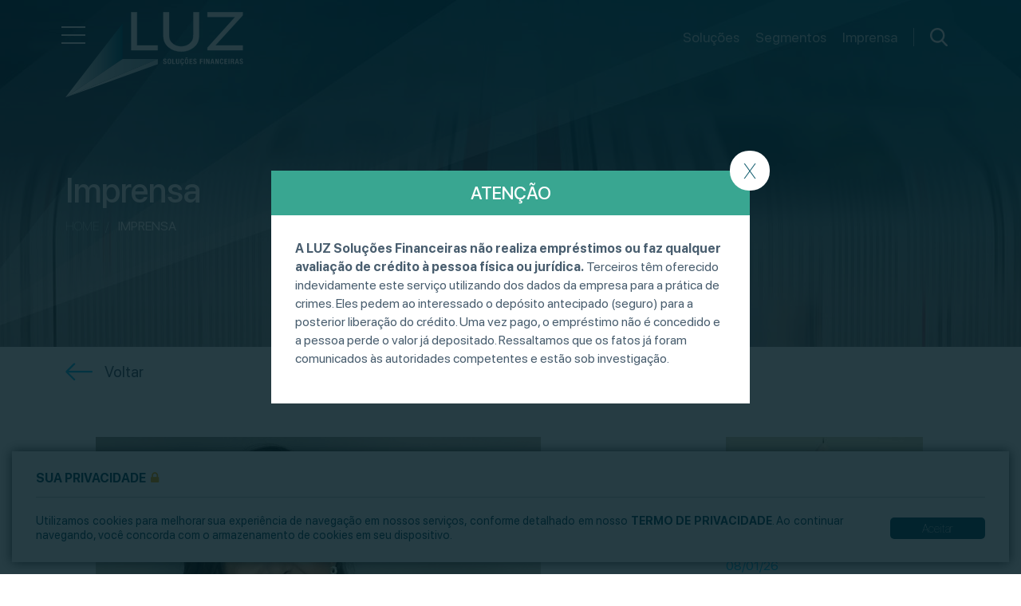

--- FILE ---
content_type: text/html; charset=UTF-8
request_url: https://luz-ef.com/imprensa/estatais-ganham-do-ibovespa/
body_size: 9214
content:
<!DOCTYPE html>
<html>
<head>
	<meta charset="UTF-8">
    <meta name="viewport" content="width=device-width, initial-scale=1.0">
    <meta http-equiv="X-UA-Compatible" content="ie=edge">

    
		<link rel="icon" type="image/png" href="https://luz-ef.com/wp-content/themes/luz/img/favicon.png?1" />
	<script src="https://www.google.com/recaptcha/api.js" async defer nonce="736333b25a"></script>
	<meta name='robots' content='index, follow, max-image-preview:large, max-snippet:-1, max-video-preview:-1' />
	<style>img:is([sizes="auto" i], [sizes^="auto," i]) { contain-intrinsic-size: 3000px 1500px }</style>
	
	<!-- This site is optimized with the Yoast SEO plugin v26.4 - https://yoast.com/wordpress/plugins/seo/ -->
	<link rel="canonical" href="https://luz-ef.com/imprensa/estatais-ganham-do-ibovespa/" />
	<meta property="og:locale" content="pt_BR" />
	<meta property="og:type" content="article" />
	<meta property="og:title" content="Estatais ganham do Ibovespa - Luz Soluções Financeiras" />
	<meta property="og:description" content="Com desafios macroeconômicos, incertezas políticas e maior apreensão do mercado sobre o setor de crédito, [&hellip;]" />
	<meta property="og:url" content="https://luz-ef.com/imprensa/estatais-ganham-do-ibovespa/" />
	<meta property="og:site_name" content="Luz Soluções Financeiras" />
	<meta property="article:modified_time" content="2023-03-22T16:10:24+00:00" />
	<meta name="twitter:card" content="summary_large_image" />
	<meta name="twitter:label1" content="Est. tempo de leitura" />
	<meta name="twitter:data1" content="1 minuto" />
	<script type="application/ld+json" class="yoast-schema-graph">{"@context":"https://schema.org","@graph":[{"@type":"WebPage","@id":"https://luz-ef.com/imprensa/estatais-ganham-do-ibovespa/","url":"https://luz-ef.com/imprensa/estatais-ganham-do-ibovespa/","name":"Estatais ganham do Ibovespa - Luz Soluções Financeiras","isPartOf":{"@id":"https://luz-ef.com/#website"},"datePublished":"2023-03-21T18:16:14+00:00","dateModified":"2023-03-22T16:10:24+00:00","breadcrumb":{"@id":"https://luz-ef.com/imprensa/estatais-ganham-do-ibovespa/#breadcrumb"},"inLanguage":"pt-BR","potentialAction":[{"@type":"ReadAction","target":["https://luz-ef.com/imprensa/estatais-ganham-do-ibovespa/"]}]},{"@type":"BreadcrumbList","@id":"https://luz-ef.com/imprensa/estatais-ganham-do-ibovespa/#breadcrumb","itemListElement":[{"@type":"ListItem","position":1,"name":"Início","item":"https://luz-ef.com/"},{"@type":"ListItem","position":2,"name":"Imprensa","item":"https://luz-ef.com/imprensa/"},{"@type":"ListItem","position":3,"name":"Estatais ganham do Ibovespa"}]},{"@type":"WebSite","@id":"https://luz-ef.com/#website","url":"https://luz-ef.com/","name":"Luz Soluções Financeiras","description":"","potentialAction":[{"@type":"SearchAction","target":{"@type":"EntryPoint","urlTemplate":"https://luz-ef.com/?s={search_term_string}"},"query-input":{"@type":"PropertyValueSpecification","valueRequired":true,"valueName":"search_term_string"}}],"inLanguage":"pt-BR"}]}</script>
	<!-- / Yoast SEO plugin. -->


<link rel='stylesheet' id='BootstrapMainCss-css' href='https://luz-ef.com/wp-content/themes/luz/css/bootstrap.css' type='text/css' media='all' />
<link rel='stylesheet' id='SlickCss-css' href='https://luz-ef.com/wp-content/themes/luz/css/slick.css' type='text/css' media='all' />
<link rel='stylesheet' id='HamburguerCss-css' href='https://luz-ef.com/wp-content/themes/luz/css/hamburguer.css' type='text/css' media='all' />
<link rel='stylesheet' id='SweetAlertCss-css' href='https://luz-ef.com/wp-content/themes/luz/css/sweetalert.css' type='text/css' media='all' />
<link rel='stylesheet' id='MainCss-css' href='https://luz-ef.com/wp-content/themes/luz/style.css?14926161' type='text/css' media='all' />
<link rel='stylesheet' id='wp-block-library-css' href='https://luz-ef.com/wp-includes/css/dist/block-library/style.min.css' type='text/css' media='all' />
<style id='classic-theme-styles-inline-css' type='text/css'>
/*! This file is auto-generated */
.wp-block-button__link{color:#fff;background-color:#32373c;border-radius:9999px;box-shadow:none;text-decoration:none;padding:calc(.667em + 2px) calc(1.333em + 2px);font-size:1.125em}.wp-block-file__button{background:#32373c;color:#fff;text-decoration:none}
</style>
<style id='global-styles-inline-css' type='text/css'>
:root{--wp--preset--aspect-ratio--square: 1;--wp--preset--aspect-ratio--4-3: 4/3;--wp--preset--aspect-ratio--3-4: 3/4;--wp--preset--aspect-ratio--3-2: 3/2;--wp--preset--aspect-ratio--2-3: 2/3;--wp--preset--aspect-ratio--16-9: 16/9;--wp--preset--aspect-ratio--9-16: 9/16;--wp--preset--color--black: #000000;--wp--preset--color--cyan-bluish-gray: #abb8c3;--wp--preset--color--white: #ffffff;--wp--preset--color--pale-pink: #f78da7;--wp--preset--color--vivid-red: #cf2e2e;--wp--preset--color--luminous-vivid-orange: #ff6900;--wp--preset--color--luminous-vivid-amber: #fcb900;--wp--preset--color--light-green-cyan: #7bdcb5;--wp--preset--color--vivid-green-cyan: #00d084;--wp--preset--color--pale-cyan-blue: #8ed1fc;--wp--preset--color--vivid-cyan-blue: #0693e3;--wp--preset--color--vivid-purple: #9b51e0;--wp--preset--gradient--vivid-cyan-blue-to-vivid-purple: linear-gradient(135deg,rgba(6,147,227,1) 0%,rgb(155,81,224) 100%);--wp--preset--gradient--light-green-cyan-to-vivid-green-cyan: linear-gradient(135deg,rgb(122,220,180) 0%,rgb(0,208,130) 100%);--wp--preset--gradient--luminous-vivid-amber-to-luminous-vivid-orange: linear-gradient(135deg,rgba(252,185,0,1) 0%,rgba(255,105,0,1) 100%);--wp--preset--gradient--luminous-vivid-orange-to-vivid-red: linear-gradient(135deg,rgba(255,105,0,1) 0%,rgb(207,46,46) 100%);--wp--preset--gradient--very-light-gray-to-cyan-bluish-gray: linear-gradient(135deg,rgb(238,238,238) 0%,rgb(169,184,195) 100%);--wp--preset--gradient--cool-to-warm-spectrum: linear-gradient(135deg,rgb(74,234,220) 0%,rgb(151,120,209) 20%,rgb(207,42,186) 40%,rgb(238,44,130) 60%,rgb(251,105,98) 80%,rgb(254,248,76) 100%);--wp--preset--gradient--blush-light-purple: linear-gradient(135deg,rgb(255,206,236) 0%,rgb(152,150,240) 100%);--wp--preset--gradient--blush-bordeaux: linear-gradient(135deg,rgb(254,205,165) 0%,rgb(254,45,45) 50%,rgb(107,0,62) 100%);--wp--preset--gradient--luminous-dusk: linear-gradient(135deg,rgb(255,203,112) 0%,rgb(199,81,192) 50%,rgb(65,88,208) 100%);--wp--preset--gradient--pale-ocean: linear-gradient(135deg,rgb(255,245,203) 0%,rgb(182,227,212) 50%,rgb(51,167,181) 100%);--wp--preset--gradient--electric-grass: linear-gradient(135deg,rgb(202,248,128) 0%,rgb(113,206,126) 100%);--wp--preset--gradient--midnight: linear-gradient(135deg,rgb(2,3,129) 0%,rgb(40,116,252) 100%);--wp--preset--font-size--small: 13px;--wp--preset--font-size--medium: 20px;--wp--preset--font-size--large: 36px;--wp--preset--font-size--x-large: 42px;--wp--preset--spacing--20: 0.44rem;--wp--preset--spacing--30: 0.67rem;--wp--preset--spacing--40: 1rem;--wp--preset--spacing--50: 1.5rem;--wp--preset--spacing--60: 2.25rem;--wp--preset--spacing--70: 3.38rem;--wp--preset--spacing--80: 5.06rem;--wp--preset--shadow--natural: 6px 6px 9px rgba(0, 0, 0, 0.2);--wp--preset--shadow--deep: 12px 12px 50px rgba(0, 0, 0, 0.4);--wp--preset--shadow--sharp: 6px 6px 0px rgba(0, 0, 0, 0.2);--wp--preset--shadow--outlined: 6px 6px 0px -3px rgba(255, 255, 255, 1), 6px 6px rgba(0, 0, 0, 1);--wp--preset--shadow--crisp: 6px 6px 0px rgba(0, 0, 0, 1);}:where(.is-layout-flex){gap: 0.5em;}:where(.is-layout-grid){gap: 0.5em;}body .is-layout-flex{display: flex;}.is-layout-flex{flex-wrap: wrap;align-items: center;}.is-layout-flex > :is(*, div){margin: 0;}body .is-layout-grid{display: grid;}.is-layout-grid > :is(*, div){margin: 0;}:where(.wp-block-columns.is-layout-flex){gap: 2em;}:where(.wp-block-columns.is-layout-grid){gap: 2em;}:where(.wp-block-post-template.is-layout-flex){gap: 1.25em;}:where(.wp-block-post-template.is-layout-grid){gap: 1.25em;}.has-black-color{color: var(--wp--preset--color--black) !important;}.has-cyan-bluish-gray-color{color: var(--wp--preset--color--cyan-bluish-gray) !important;}.has-white-color{color: var(--wp--preset--color--white) !important;}.has-pale-pink-color{color: var(--wp--preset--color--pale-pink) !important;}.has-vivid-red-color{color: var(--wp--preset--color--vivid-red) !important;}.has-luminous-vivid-orange-color{color: var(--wp--preset--color--luminous-vivid-orange) !important;}.has-luminous-vivid-amber-color{color: var(--wp--preset--color--luminous-vivid-amber) !important;}.has-light-green-cyan-color{color: var(--wp--preset--color--light-green-cyan) !important;}.has-vivid-green-cyan-color{color: var(--wp--preset--color--vivid-green-cyan) !important;}.has-pale-cyan-blue-color{color: var(--wp--preset--color--pale-cyan-blue) !important;}.has-vivid-cyan-blue-color{color: var(--wp--preset--color--vivid-cyan-blue) !important;}.has-vivid-purple-color{color: var(--wp--preset--color--vivid-purple) !important;}.has-black-background-color{background-color: var(--wp--preset--color--black) !important;}.has-cyan-bluish-gray-background-color{background-color: var(--wp--preset--color--cyan-bluish-gray) !important;}.has-white-background-color{background-color: var(--wp--preset--color--white) !important;}.has-pale-pink-background-color{background-color: var(--wp--preset--color--pale-pink) !important;}.has-vivid-red-background-color{background-color: var(--wp--preset--color--vivid-red) !important;}.has-luminous-vivid-orange-background-color{background-color: var(--wp--preset--color--luminous-vivid-orange) !important;}.has-luminous-vivid-amber-background-color{background-color: var(--wp--preset--color--luminous-vivid-amber) !important;}.has-light-green-cyan-background-color{background-color: var(--wp--preset--color--light-green-cyan) !important;}.has-vivid-green-cyan-background-color{background-color: var(--wp--preset--color--vivid-green-cyan) !important;}.has-pale-cyan-blue-background-color{background-color: var(--wp--preset--color--pale-cyan-blue) !important;}.has-vivid-cyan-blue-background-color{background-color: var(--wp--preset--color--vivid-cyan-blue) !important;}.has-vivid-purple-background-color{background-color: var(--wp--preset--color--vivid-purple) !important;}.has-black-border-color{border-color: var(--wp--preset--color--black) !important;}.has-cyan-bluish-gray-border-color{border-color: var(--wp--preset--color--cyan-bluish-gray) !important;}.has-white-border-color{border-color: var(--wp--preset--color--white) !important;}.has-pale-pink-border-color{border-color: var(--wp--preset--color--pale-pink) !important;}.has-vivid-red-border-color{border-color: var(--wp--preset--color--vivid-red) !important;}.has-luminous-vivid-orange-border-color{border-color: var(--wp--preset--color--luminous-vivid-orange) !important;}.has-luminous-vivid-amber-border-color{border-color: var(--wp--preset--color--luminous-vivid-amber) !important;}.has-light-green-cyan-border-color{border-color: var(--wp--preset--color--light-green-cyan) !important;}.has-vivid-green-cyan-border-color{border-color: var(--wp--preset--color--vivid-green-cyan) !important;}.has-pale-cyan-blue-border-color{border-color: var(--wp--preset--color--pale-cyan-blue) !important;}.has-vivid-cyan-blue-border-color{border-color: var(--wp--preset--color--vivid-cyan-blue) !important;}.has-vivid-purple-border-color{border-color: var(--wp--preset--color--vivid-purple) !important;}.has-vivid-cyan-blue-to-vivid-purple-gradient-background{background: var(--wp--preset--gradient--vivid-cyan-blue-to-vivid-purple) !important;}.has-light-green-cyan-to-vivid-green-cyan-gradient-background{background: var(--wp--preset--gradient--light-green-cyan-to-vivid-green-cyan) !important;}.has-luminous-vivid-amber-to-luminous-vivid-orange-gradient-background{background: var(--wp--preset--gradient--luminous-vivid-amber-to-luminous-vivid-orange) !important;}.has-luminous-vivid-orange-to-vivid-red-gradient-background{background: var(--wp--preset--gradient--luminous-vivid-orange-to-vivid-red) !important;}.has-very-light-gray-to-cyan-bluish-gray-gradient-background{background: var(--wp--preset--gradient--very-light-gray-to-cyan-bluish-gray) !important;}.has-cool-to-warm-spectrum-gradient-background{background: var(--wp--preset--gradient--cool-to-warm-spectrum) !important;}.has-blush-light-purple-gradient-background{background: var(--wp--preset--gradient--blush-light-purple) !important;}.has-blush-bordeaux-gradient-background{background: var(--wp--preset--gradient--blush-bordeaux) !important;}.has-luminous-dusk-gradient-background{background: var(--wp--preset--gradient--luminous-dusk) !important;}.has-pale-ocean-gradient-background{background: var(--wp--preset--gradient--pale-ocean) !important;}.has-electric-grass-gradient-background{background: var(--wp--preset--gradient--electric-grass) !important;}.has-midnight-gradient-background{background: var(--wp--preset--gradient--midnight) !important;}.has-small-font-size{font-size: var(--wp--preset--font-size--small) !important;}.has-medium-font-size{font-size: var(--wp--preset--font-size--medium) !important;}.has-large-font-size{font-size: var(--wp--preset--font-size--large) !important;}.has-x-large-font-size{font-size: var(--wp--preset--font-size--x-large) !important;}
:where(.wp-block-post-template.is-layout-flex){gap: 1.25em;}:where(.wp-block-post-template.is-layout-grid){gap: 1.25em;}
:where(.wp-block-columns.is-layout-flex){gap: 2em;}:where(.wp-block-columns.is-layout-grid){gap: 2em;}
:root :where(.wp-block-pullquote){font-size: 1.5em;line-height: 1.6;}
</style>
<link rel='stylesheet' id='wp-pagenavi-css' href='https://luz-ef.com/wp-content/plugins/wp-pagenavi/pagenavi-css.css' type='text/css' media='all' />
<script nonce='736333b25a' type="text/javascript" src="https://luz-ef.com/wp-includes/js/jquery/jquery.min.js" id="jquery-core-js"></script>
<script nonce='736333b25a' type="text/javascript" src="https://luz-ef.com/wp-includes/js/jquery/jquery-migrate.min.js" id="jquery-migrate-js"></script>
<script type="text/javascript" id="wpml-cookie-js-extra">
/* <![CDATA[ */
var wpml_cookies = {"wp-wpml_current_language":{"value":"pt-br","expires":1,"path":"\/"}};
var wpml_cookies = {"wp-wpml_current_language":{"value":"pt-br","expires":1,"path":"\/"}};
/* ]]> */
</script>
<script nonce='736333b25a' type="text/javascript" src="https://luz-ef.com/wp-content/plugins/sitepress-multilingual-cms/res/js/cookies/language-cookie.js" id="wpml-cookie-js"></script>
<script nonce='736333b25a' type="text/javascript" src="https://luz-ef.com/wp-content/plugins/stop-user-enumeration/frontend/js/frontend.js" id="stop-user-enumeration-js" defer="defer" data-wp-strategy="defer"></script>
<link rel="EditURI" type="application/rsd+xml" title="RSD" href="https://luz-ef.com/xmlrpc.php?rsd" />
<link rel="alternate" title="oEmbed (JSON)" type="application/json+oembed" href="https://luz-ef.com/wp-json/oembed/1.0/embed?url=https%3A%2F%2Fluz-ef.com%2Fimprensa%2Festatais-ganham-do-ibovespa%2F" />
<link rel="alternate" title="oEmbed (XML)" type="text/xml+oembed" href="https://luz-ef.com/wp-json/oembed/1.0/embed?url=https%3A%2F%2Fluz-ef.com%2Fimprensa%2Festatais-ganham-do-ibovespa%2F&#038;format=xml" />
<meta name="generator" content="WPML ver:4.5.14 stt:1,42,2;" />
<!-- Google Tag Manager -->
<script>(function(w,d,s,l,i){w[l]=w[l]||[];w[l].push({'gtm.start':
new Date().getTime(),event:'gtm.js'});var f=d.getElementsByTagName(s)[0],
j=d.createElement(s),dl=l!='dataLayer'?'&l='+l:'';j.async=true;j.src=
'https://www.googletagmanager.com/gtm.js?id='+i+dl;f.parentNode.insertBefore(j,f);
})(window,document,'script','dataLayer','GTM-NW39FPR9');</script>
<!-- End Google Tag Manager -->
	<title>LUZ Soluções Financeiras | Estatais ganham do Ibovespa</title>
	<!-- Google tag (gtag.js) -->
	<script async src="https://www.googletagmanager.com/gtag/js?id=G-MCXGN5EBRF"></script>
	<script>
	  window.dataLayer = window.dataLayer || [];
	  function gtag(){dataLayer.push(arguments);}
	  gtag('js', new Date());

	  gtag('config', 'G-MCXGN5EBRF');
	</script>
</head>
<body data-rsssl=1>
				<section id="popin">
		<div class="wrapper-popin-content">
			<div class="popin-content">
				<div class="header">
					<p>Atenção</p>
					<a href="#" class="close close-popin">X</a>
				</div>
				<div class="content main-text">
					<p><strong>A LUZ Soluções Financeiras não realiza empréstimos ou faz qualquer avaliação de crédito à pessoa física ou jurídica.</strong> Terceiros têm oferecido indevidamente este serviço utilizando dos dados da empresa para a prática de crimes. Eles pedem ao interessado o depósito antecipado (seguro) para a posterior liberação do crédito. Uma vez pago, o empréstimo não é concedido e a pessoa perde o valor já depositado. Ressaltamos que os fatos já foram comunicados às autoridades competentes e estão sob investigação.</p>
				</div>
			</div>
		</div>
	</section>
			<div class="search-full-box">
		<form action="https://luz-ef.com/resultado-de-busca" method="get">
			<input type="text" name="keyword" placeholder="Busca por palavra-chave">
			<input type="submit" value="">
		</form>
		<a class="close-btn" href="#">
			<img src="https://luz-ef.com/wp-content/themes/luz/img/close-btn.png?234" alt="">
		</a>
	</div>
	<header class="isSticky">
		<div class="wrapper-menu-pages">
			<div class="button">
				<div id="ClickCollapseMenuPages" class="hamburger hamburger--vortex">
	                <div class="hamburger-box">
	                    <div class="hamburger-inner"></div>
	                </div>
	            </div>
	        </div>
	        <div id="menuPages" class="menu-pages">
	        	<ul>
	        		<li class="hasSubmenu">
	        			<a href="https://luz-ef.com">Sobre a LUZ</a>
	        			<ul class="submenu">
	        				<li>
	        					<a href="https://luz-ef.com/quem-somos">Quem Somos</a>
	        				</li>
	        					        				<li>
	        					<a href="https://luz-ef.com/trabalhe-na-luz">Trabalhe na LUZ</a>
	        				</li>
	        					        			</ul>
	        		</li>
	        		<li>
	        			<a href="https://luz-ef.com/clientes">Clientes</a>
	        		</li>
	        		<li>
	        			<a href="https://luz-ef.com/contato">Contato</a>
	        		</li>
	        		<li class="d-md-none d-block">
                        <a class="nav-link" href="https://luz-ef.com/solucoes">Soluções</a>
                    </li>
                    <li class="d-md-none d-block">
                        <a class="nav-link" href="https://luz-ef.com/segmentos">Segmentos</a>
                    </li>
                    										                    <li class="d-md-none d-block">
                        <a class="nav-link" href="https://luz-ef.com/imprensa">Imprensa</a>
                    </li>
                	                	                	<div class="d-flex d-md-none d-block">
                			                                        </div>
	        	</ul>
	        </div>
        </div>
        <div id="windowWidth" class="container">
			<div class="logo d-none d-md-block">
				<a href="https://luz-ef.com">
					<img src="https://luz-ef.com/wp-content/themes/luz/img/logo-white.svg?2456?12345" alt="">
				</a>
			</div>
			<div class="logo-mobile d-block d-md-none">
				<a href="https://luz-ef.com">
					<img src="https://luz-ef.com/wp-content/themes/luz/img/logo-white.svg?2456?12345" alt="">
				</a>
			</div>
			<div class="wrapper-menu d-none d-md-block">
	        	<nav class="container">
	        		<div class="navbar-collapse" id="navbarNav">
	                    <ul>
	                        <li class="nav-item">
	                            <a class="nav-link" href="https://luz-ef.com/solucoes">Soluções</a>
	                        </li>
	                        <li class="nav-item">
	                            <a class="nav-link" href="https://luz-ef.com/segmentos">Segmentos</a>
	                        </li>
	                        															                        <li class="nav-item">
	                            <a class="nav-link" href="https://luz-ef.com/imprensa">Imprensa</a>
	                        </li>
	                    		                    		                        	                    	<div class="d-flex">
	                    			                    	</div>
	                        <li class="search">
	                        	<a href="#">
	                        		<img src="https://luz-ef.com/wp-content/themes/luz/img/icon-serach.svg?2456" alt="">
	                        	</a>
	                        </li>
	                    </ul>
	                </div>
	        	</nav>
			</div>
		</div>
	</header>	<section id="destaque-interna">
		<div class="background" style="background: url(https://luz-ef.com/wp-content/themes/luz/img/destaque-imprensa.jpg?3645)">
			<div class="container">
				<div class="title-page">
					<h1>Imprensa</h1>
				</div>
				<div class="wrapper-breadcrumb">
					<a href="https://luz-ef.com">Home</a>
					<span>/</span>
					<span class="current">Imprensa</span>
				</div>
			</div>
		</div>
	</section>
	<section class="page-content single-imprensa">
		<div class="search-bar">
			<div class="container">
				<a href="javascript: history.back(-1);">
					<img src="https://luz-ef.com/wp-content/themes/luz/img/arrow-right.svg?234" alt="">
					<span>Voltar</span>
				</a>
			</div>
		</div>
		<div class="main-post-imprensa blog">
			<div class="container">
				<div class="row">
					<div class="col-md-8">
						<div class="wrapper-img">
																					<img src="https://luz-ef.com/wp-content/uploads/2022/02/Screenshot_1-3.jpg" alt="" class="img-fluid">
													</div>
												<div class="data">
							<span>21/03/23</span>
						</div>
												<div class="title">
							<h3>Estatais ganham do Ibovespa</h3>
						</div>
						<div class="main-text">
							<p><em>Com desafios macroeconômicos, incertezas políticas e maior apreensão do mercado sobre o setor de crédito, o ano de 2023 começou desfavorável para a renda variável no Brasil. Com um movimento que se iniciou forte em 2022, e vem se consolidando com a baixa do Ibovespa neste ano, que <strong>caiu 6,5%</strong> até meados de março, fundos de pensão têm mostrado uma redução cada vez maior na sua exposição a fundos de ações ativos, que buscam render mais do que benchmarks do mercado.</em></p>
<p>Leia a matéria completa da Investidor Institucional que contou com participação de Sara Marques &#8211; Diretora de Consultoria da LUZ. <a href="https://www.investidorinstitucional.com.br/sessoes/mercados/mercado-de-capitais/39678-estatais-ganham-do-ibovespa-das-16-empresas-controladas-pelos-governos-federal-e-estaduais-apenas-quatro-ficaram-abaixo-do-ibovespa-no-mes-de-fevereiro.html" target="_blank" rel="noopener">Clique aqui</a> ou <a href="https://www.luz-ef.com/wp-content/uploads/2023/03/Investidor-Institucional_21.03.23.pdf" target="_blank" rel="noopener">acesse o PDF</a>.</p>
<p>Para mais informações, fale com a gente: contato@luz-ef.com.</p>
						</div>
												<div class="fonte">
							<p>Fonte: Investidor Institucional</p>
						</div>
											</div>
					<div class="col-md-4 aside">
																												    							<div>
							<div class="wrapper-img">
																<a href="https://luz-ef.com/imprensa/com-taxacao-no-radar-debentures-cris-e-cras-batem-recorde-de-negociacao/">
																		<img src="https://luz-ef.com/wp-content/uploads/2026/01/valorinveste-247x128.jpg" alt="" class="img-fluid">
																	</a>
							</div>
							<div class="wrapper-infos-blog">
																<div class="data">
									<span>08/01/26</span>
								</div>
																<div class="title">
									<h3><a href="https://luz-ef.com/imprensa/com-taxacao-no-radar-debentures-cris-e-cras-batem-recorde-de-negociacao/">Com taxação no radar, debêntures, CRIs e CRAs batem recorde de negociação</a></h3>
								</div>
								<div class="main-text">
									<p>Segundo um levantamento feito pela Pop BR, esses títulos movimentaram R$ 1,2 trilhão no mercado [&hellip;]</p>
								</div>
																<div class="fonte">
									<p>Fonte: Valor Investe</p>
								</div>
																<a class="ver-mais-arrow" href="https://luz-ef.com/imprensa/com-taxacao-no-radar-debentures-cris-e-cras-batem-recorde-de-negociacao/">
									<img src="https://luz-ef.com/wp-content/themes/luz/img/arrow-right.svg?234" alt="">
								</a>
							</div>
						</div>
																    							<div>
							<div class="wrapper-img">
																<a href="https://luz-ef.com/imprensa/fundos-de-debentures-de-infraestrutura-enfrentam-saque-bilionario-na-reta-final-do-ano/">
																		<img src="https://luz-ef.com/wp-content/uploads/2025/12/valor3012-247x128.jpg" alt="" class="img-fluid">
																	</a>
							</div>
							<div class="wrapper-infos-blog">
																<div class="data">
									<span>30/12/25</span>
								</div>
																<div class="title">
									<h3><a href="https://luz-ef.com/imprensa/fundos-de-debentures-de-infraestrutura-enfrentam-saque-bilionario-na-reta-final-do-ano/">Fundos de debêntures de infraestrutura enfrentam saque bilionário na reta final do ano</a></h3>
								</div>
								<div class="main-text">
									<p>Após captarem R$ 50 bilhões no ano, fundos de debêntures lidam com efeitos de estresse [&hellip;]</p>
								</div>
																<div class="fonte">
									<p>Fonte: Valor Investe</p>
								</div>
																<a class="ver-mais-arrow" href="https://luz-ef.com/imprensa/fundos-de-debentures-de-infraestrutura-enfrentam-saque-bilionario-na-reta-final-do-ano/">
									<img src="https://luz-ef.com/wp-content/themes/luz/img/arrow-right.svg?234" alt="">
								</a>
							</div>
						</div>
																	</div>
				</div>
			</div>
		</div>
	</section>
		<footer id="footer-bottom">
		<div class="container">
			<div class="d-flex">
				<div>
					<a href="tel:1137994700">(11) 3799-4700</a>
					<a href="mailto:contato@luz-ef.com">contato@luz-ef.com</a>
				</div>
				<div>
					<p><b>São Paulo</b> - Av. Brigadeiro Faria Lima, 1779 - 4º andar,<br class="d-none d-md-block"/>Jardim Paulistano - 01452-914   <span class="d-none d-md-inline-block">|</span> <br class="d-block d-md-none"/><a href="https://www.google.com/maps/place/Av.+Brg.+Faria+Lima,+1779+-+Jardim+Paulistano,+S%C3%A3o+Paulo+-+SP,+01452-001/data=!4m2!3m1!1s0x94ce57734ed32fc9:0x3bab7a149137696e?sa=X&ved=2ahUKEwj49JCplqHkAhXaI7kGHddBDScQ8gEwAHoECAoQAQ" target="_blank"><img src="https://luz-ef.com/wp-content/themes/luz/img/marker-icon-bottom.svg?2456" alt=""> Veja o mapa</a></p>
				</div>
				<div class="d-flex">
					<a href="https://www.linkedin.com/company/luz-engenharia-financeira/" target="_blank" class="d-flex">
						<img src="https://luz-ef.com/wp-content/themes/luz/img/linkedin-icon-bottom.svg?2456" alt="">
						<p>Siga a LUZ<br/>no LinkedIn</p>
					</a>
				</div>
				<div class="d-flex">
					<img src="https://luz-ef.com/wp-content/themes/luz/img/selo-footer-1.jpg?2345" alt="">
					<img src="https://luz-ef.com/wp-content/themes/luz/img/selo-footer-2.png" alt="">
				</div>
			</div>
		</div>
	</footer>
	<section id="copyright">
		<div class="container">
			<div class="row justify-content-between">
				<div class="w-auto">
					<div class="main-text">
						<p class="d-flex align-items-center m-0">
																					<a class="me-4" href="https://luz-ef.com/termo-de-privacidade/"><b>Termo de Privacidade</b></a>
													</p>
					</div>
				</div>
				<div class="w-auto">
					<div class="main-text">
						<p class="d-flex align-items-center m-0">
																					<a target="_blank" href="https://luz-ef.com/wp-content/uploads/2024/09/Termos-Regulatorios.zip"><b>Informes Regulatórios</b></a>
													</p>
					</div>
				</div>
				<p class="w-auto">Copyright © LUZ Soluções Financeiras</p>
							</div>
		</div>
	</section>
	<div class="footer-unitri">
		<div class="container">
			<div class="row justify-content-end">
				<div class="col-12">
					<a class="logo-unitri" target="_blank" href="https://www.unitri.com.br">
						<img src="https://luz-ef.com/wp-content/themes/luz/img/unitri-icon.svg?1" alt="">
					</a>
				</div>
			</div>
		</div>
	</div>
	<div id="videoModal" class="modal fade" tabindex="-1" role="dialog" aria-labelledby="videoModal" aria-hidden="true">
	    <div class="modal-dialog">
	        <div class="modal-content">
	            <div class="modal-header">
	                <a href="#" class="close close-modal-video" data-bs-dismiss="modal" aria-hidden="true">X</a>
	            </div>
	            <div class="modal-body">
	                <iframe id="video" class="modalvideo" src="" frameborder="0" allowfullscreen></iframe>
	            </div>
	        </div>
	    </div>
	</div>

		<section id="cookie-warning">
		<div class="">
			<div class="title-warning">
				<p>Sua Privacidade <i class="fa fa-lock"></i></p>
			</div>
									<div class="d-flex flex-wrap justify-content-between">
				<span class=""><p>Utilizamos cookies para melhorar sua experiência de navegação em nossos serviços, conforme detalhado em nosso <a href="https://www.luz-ef.com/termo-de-privacidade">Termo de Privacidade</a>. Ao continuar navegando, você concorda com o armazenamento de cookies em seu dispositivo.</p>
</span>
				<a class="closebtn" href="https://luz-ef.com/imprensa/estatais-ganham-do-ibovespa/?notice=true" id="cookie-warning-to-remove">Aceitar</a>
			</div>
		</div>
	</section>
	
	<script type="speculationrules">
{"prefetch":[{"source":"document","where":{"and":[{"href_matches":"\/*"},{"not":{"href_matches":["\/wp-*.php","\/wp-admin\/*","\/wp-content\/uploads\/*","\/wp-content\/*","\/wp-content\/plugins\/*","\/wp-content\/themes\/luz\/*","\/*\\?(.+)"]}},{"not":{"selector_matches":"a[rel~=\"nofollow\"]"}},{"not":{"selector_matches":".no-prefetch, .no-prefetch a"}}]},"eagerness":"conservative"}]}
</script>
<script nonce='736333b25a' type="text/javascript" src="https://luz-ef.com/wp-content/themes/luz/js/bootstrap.js" id="BootstrapJs-js"></script>
<script nonce='736333b25a' type="text/javascript" src="https://luz-ef.com/wp-content/themes/luz/js/slick.js" id="SlickJs-js"></script>
<script nonce='736333b25a' type="text/javascript" src="https://luz-ef.com/wp-content/themes/luz/js/sweetalert.js" id="SweetAlertJs-js"></script>
<script nonce='736333b25a' type="text/javascript" src="https://luz-ef.com/wp-content/themes/luz/js/scrollto.js" id="ScrollTo-js"></script>
<script nonce='736333b25a' type="text/javascript" src="https://luz-ef.com/wp-content/themes/luz/js/hamburguer.js" id="HamburguerJs-js"></script>
<script nonce='736333b25a' type="text/javascript" src="https://luz-ef.com/wp-content/themes/luz/js/font-awesome.js" id="FontAwesome-js"></script>
<script nonce='736333b25a' type="text/javascript" src="https://luz-ef.com/wp-content/themes/luz/js/cookie-manipulation.js" id="CookieManipulation-js"></script>
<script nonce='736333b25a' type="text/javascript" src="https://luz-ef.com/wp-content/themes/luz/js/functions.js" id="MainJs-js"></script>
<script nonce='736333b25a' type="text/javascript" src="https://luz-ef.com/wp-content/themes/luz/js/jquery.mask.js" id="MaskInputJs-js"></script>
	<!-- Global site tag (gtag.js) - Google Analytics -->
	<script nonce="736333b25a" async src="https://www.googletagmanager.com/gtag/js?id=UA-147695915-1"></script>
	<script nonce="736333b25a">
	  window.dataLayer = window.dataLayer || [];
	  function gtag(){dataLayer.push(arguments);}
	  gtag('js', new Date());

	  gtag('config', 'UA-147695915-1');
	</script>
	
		</body>
</html>

--- FILE ---
content_type: image/svg+xml
request_url: https://luz-ef.com/wp-content/themes/luz/img/linkedin-icon-bottom.svg?2456
body_size: -83
content:
<?xml version="1.0" encoding="utf-8"?>
<!-- Generator: Adobe Illustrator 16.0.0, SVG Export Plug-In . SVG Version: 6.00 Build 0)  -->
<!DOCTYPE svg PUBLIC "-//W3C//DTD SVG 1.1//EN" "http://www.w3.org/Graphics/SVG/1.1/DTD/svg11.dtd">
<svg version="1.1" id="Camada_1" xmlns="http://www.w3.org/2000/svg" xmlns:xlink="http://www.w3.org/1999/xlink" x="0px" y="0px"
	 width="117.196px" height="117.196px" viewBox="0 0 117.196 117.196" enable-background="new 0 0 117.196 117.196"
	 xml:space="preserve">
<g>
	<circle fill="none" stroke="#13667F" stroke-width="3" stroke-miterlimit="10" cx="58.598" cy="58.598" r="56.098"/>
	<path fill="#13667F" d="M85.257,64.358v19.714h-11.43V65.679c0-4.619-1.65-7.772-5.789-7.772c-3.158,0-5.035,2.123-5.863,4.18
		c-0.301,0.734-0.379,1.755-0.379,2.784v19.2H50.365c0,0,0.154-31.152,0-34.376h11.433v4.871c-0.023,0.038-0.055,0.076-0.076,0.113
		h0.076v-0.113c1.518-2.337,4.227-5.678,10.301-5.678C79.618,48.888,85.257,53.801,85.257,64.358 M38.408,33.124
		c-3.909,0-6.468,2.567-6.468,5.939c0,3.3,2.484,5.941,6.318,5.941h0.074c3.986,0,6.465-2.641,6.465-5.941
		C44.722,35.691,42.319,33.124,38.408,33.124 M32.619,84.072h11.427V49.695H32.619V84.072z"/>
</g>
</svg>


--- FILE ---
content_type: image/svg+xml
request_url: https://luz-ef.com/wp-content/themes/luz/img/arrow-right.svg?234
body_size: -303
content:
<?xml version="1.0" encoding="utf-8"?>
<!-- Generator: Adobe Illustrator 16.0.0, SVG Export Plug-In . SVG Version: 6.00 Build 0)  -->
<!DOCTYPE svg PUBLIC "-//W3C//DTD SVG 1.1//EN" "http://www.w3.org/Graphics/SVG/1.1/DTD/svg11.dtd">
<svg version="1.1" id="Camada_1" xmlns="http://www.w3.org/2000/svg" xmlns:xlink="http://www.w3.org/1999/xlink" x="0px" y="0px"
	 width="34.101px" height="22.142px" viewBox="0 0 34.101 22.142" enable-background="new 0 0 34.101 22.142" xml:space="preserve">
<path fill="#15C1F3" d="M23.816,0.333c-0.43-0.444-1.145-0.444-1.587,0c-0.43,0.429-0.43,1.143,0,1.571l8.047,8.047H1.111
	C0.492,9.952,0,10.444,0,11.063s0.492,1.127,1.111,1.127h29.165l-8.047,8.032c-0.43,0.444-0.43,1.159,0,1.587
	c0.442,0.444,1.158,0.444,1.587,0l9.952-9.952c0.443-0.429,0.443-1.143,0-1.571L23.816,0.333z"/>
</svg>


--- FILE ---
content_type: image/svg+xml
request_url: https://luz-ef.com/wp-content/themes/luz/img/logo-white.svg?2456?12345
body_size: 2073
content:
<?xml version="1.0" encoding="utf-8"?>
<!-- Generator: Adobe Illustrator 16.0.0, SVG Export Plug-In . SVG Version: 6.00 Build 0)  -->
<!DOCTYPE svg PUBLIC "-//W3C//DTD SVG 1.1//EN" "http://www.w3.org/Graphics/SVG/1.1/DTD/svg11.dtd">
<svg version="1.1" id="Camada_1" xmlns="http://www.w3.org/2000/svg" xmlns:xlink="http://www.w3.org/1999/xlink" x="0px" y="0px"
	 width="464.542px" height="222.357px" viewBox="0 0 464.542 222.357" enable-background="new 0 0 464.542 222.357"
	 xml:space="preserve">
<g>
	<defs>
		<polygon id="SVGID_1_" points="0,222.357 149.689,122.182 149.689,29.809 		"/>
	</defs>
	<clipPath id="SVGID_2_">
		<use xlink:href="#SVGID_1_"  overflow="visible"/>
	</clipPath>
	
		<linearGradient id="SVGID_3_" gradientUnits="userSpaceOnUse" x1="4.882812e-04" y1="222.3569" x2="1.0005" y2="222.3569" gradientTransform="matrix(149.6885 0 0 -149.6885 0 33410.3828)">
		<stop  offset="0" style="stop-color:#FFFFFE"/>
		<stop  offset="0.5911" style="stop-color:#87AFBB"/>
		<stop  offset="1" style="stop-color:#00657E"/>
	</linearGradient>
	<rect y="29.809" clip-path="url(#SVGID_2_)" fill="url(#SVGID_3_)" width="149.689" height="192.548"/>
</g>
<g>
	<defs>
		<polygon id="SVGID_4_" points="149.689,122.182 0,222.357 241.724,122.182 		"/>
	</defs>
	<clipPath id="SVGID_5_">
		<use xlink:href="#SVGID_4_"  overflow="visible"/>
	</clipPath>
	
		<linearGradient id="SVGID_6_" gradientUnits="userSpaceOnUse" x1="4.882812e-04" y1="222.3569" x2="1.0005" y2="222.3569" gradientTransform="matrix(241.7237 0 0 -241.7237 0 53921.168)">
		<stop  offset="0" style="stop-color:#FFFFFE"/>
		<stop  offset="1" style="stop-color:#87AFBB"/>
	</linearGradient>
	<rect y="122.182" clip-path="url(#SVGID_5_)" fill="url(#SVGID_6_)" width="241.724" height="100.175"/>
</g>
<g>
	<defs>
		<polygon id="SVGID_7_" points="0,222.357 241.724,136.119 241.724,122.182 		"/>
	</defs>
	<clipPath id="SVGID_8_">
		<use xlink:href="#SVGID_7_"  overflow="visible"/>
	</clipPath>
	
		<linearGradient id="SVGID_9_" gradientUnits="userSpaceOnUse" x1="4.882812e-04" y1="222.3569" x2="1.0005" y2="222.3569" gradientTransform="matrix(241.7237 0 0 -241.7237 0 53921.168)">
		<stop  offset="0" style="stop-color:#FFFFFE"/>
		<stop  offset="1" style="stop-color:#C2D6DC"/>
	</linearGradient>
	<rect y="122.182" clip-path="url(#SVGID_8_)" fill="url(#SVGID_9_)" width="241.724" height="100.175"/>
</g>
<polygon fill="#FFFFFF" points="172.102,99.617 172.102,0.375 186.929,0.375 186.929,87.136 241.124,87.136 241.124,99.617 "/>
<g>
	<defs>
		<rect id="SVGID_10_" width="464.542" height="222.357"/>
	</defs>
	<clipPath id="SVGID_11_">
		<use xlink:href="#SVGID_10_"  overflow="visible"/>
	</clipPath>
	<polygon clip-path="url(#SVGID_11_)" fill="none" stroke="#FFFFFF" stroke-width="0.75" stroke-miterlimit="10" points="
		172.102,99.617 172.102,0.375 186.929,0.375 186.929,87.136 241.124,87.136 241.124,99.617 	"/>
	<path clip-path="url(#SVGID_11_)" fill="#FFFFFF" d="M335.562,92.02c-8.856,7.232-19.903,11.033-32.738,11.033
		c-12.848,0-24.065-3.801-32.927-11.033c-9.951-8.139-13.934-17.727-13.934-33.284V0.375H270.8v53.838
		c0,14.832,1.086,18.991,6.873,25.324c5.969,6.694,14.65,10.31,24.967,10.31c10.306,0,18.997-3.616,24.967-10.31
		c5.782-6.333,6.872-10.492,6.872-25.324V0.375h14.839v58.361C349.317,74.654,345.515,83.881,335.562,92.02"/>
	<path clip-path="url(#SVGID_11_)" fill="none" stroke="#FFFFFF" stroke-width="0.75" stroke-miterlimit="10" d="M335.562,92.02
		c-8.856,7.232-19.903,11.033-32.738,11.033c-12.848,0-24.065-3.801-32.927-11.033c-9.951-8.139-13.934-17.727-13.934-33.284V0.375
		H270.8v53.838c0,14.832,1.086,18.991,6.873,25.324c5.969,6.694,14.65,10.31,24.967,10.31c10.306,0,18.997-3.616,24.967-10.31
		c5.782-6.333,6.872-10.492,6.872-25.324V0.375h14.839v58.361C349.317,74.654,345.515,83.881,335.562,92.02z"/>
	<polygon clip-path="url(#SVGID_11_)" fill="#FFFFFF" points="371.438,99.617 371.438,92.743 443.8,12.855 371.438,12.855 
		371.438,0.375 464.06,0.375 464.06,8.34 391.705,87.136 464.06,87.136 464.06,99.617 	"/>
	<polygon clip-path="url(#SVGID_11_)" fill="none" stroke="#FFFFFF" stroke-width="0.75" stroke-miterlimit="10" points="
		371.438,99.617 371.438,92.743 443.8,12.855 371.438,12.855 371.438,0.375 464.06,0.375 464.06,8.34 391.705,87.136 464.06,87.136 
		464.06,99.617 	"/>
	<path clip-path="url(#SVGID_11_)" fill="#FFFFFF" d="M258.311,131.095v0.404c0,1.289,0.365,2.116,1.828,2.116
		c0.847,0,1.654-0.539,1.654-1.693c0-1.231-0.615-1.732-2.463-2.349c-2.463-0.827-3.6-1.885-3.6-4.157
		c0-2.694,1.617-4.042,4.254-4.042c2.465,0,4.254,1.06,4.254,3.696v0.385h-2.656c0-1.309-0.424-2.041-1.501-2.041
		c-1.251,0-1.579,0.771-1.579,1.598c0,0.848,0.25,1.387,1.425,1.867l2.138,0.923c2.078,0.926,2.617,1.945,2.617,3.64
		c0,2.906-1.771,4.215-4.773,4.215c-3.138,0-4.369-1.463-4.369-4.003v-0.559H258.311z"/>
	<path clip-path="url(#SVGID_11_)" fill="#FFFFFF" d="M271.632,121.375c4.157,0,4.677,2.964,4.677,7.14
		c0,4.177-0.52,7.143-4.677,7.143c-4.158,0-4.677-2.966-4.677-7.143C266.955,124.339,267.474,121.375,271.632,121.375
		 M271.632,133.617c1.636,0,1.904-1.405,1.904-5.102c0-3.676-0.269-5.1-1.904-5.1s-1.905,1.424-1.905,5.1
		C269.727,132.211,269.996,133.617,271.632,133.617"/>
	<polygon clip-path="url(#SVGID_11_)" fill="#FFFFFF" points="279.123,135.387 279.123,121.644 281.895,121.644 281.895,133.117 
		286.803,133.117 286.803,135.387 	"/>
	<path clip-path="url(#SVGID_11_)" fill="#FFFFFF" d="M291.81,121.644v9.586c0,1.367,0.308,2.386,1.617,2.386
		c1.309,0,1.617-1.019,1.617-2.386v-9.586h2.771v9.586c0,3.483-2.137,4.427-4.389,4.427s-4.388-0.751-4.388-4.427v-9.586H291.81z"/>
	<path clip-path="url(#SVGID_11_)" fill="#FFFFFF" d="M306.613,126.283c0-2.001-0.404-2.868-1.655-2.868
		c-1.386,0-1.732,1.387-1.732,5.294c0,4.157,0.577,4.907,1.771,4.907c0.981,0,1.732-0.5,1.732-3.483h2.772
		c0,2.252-0.405,4.195-2.156,5.081c-0.501,0.25-1.136,0.404-1.886,0.443l-0.559,0.847c0.23-0.077,0.403-0.096,0.636-0.096
		c0.827,0,1.674,0.48,1.615,1.385c0,1.137-0.865,1.771-2.425,1.771c-0.846,0-1.616-0.192-1.924-0.366l0.365-0.885
		c0.289,0.153,0.847,0.289,1.328,0.289c0.539,0,0.963-0.251,0.963-0.636s-0.328-0.597-0.848-0.615c-0.288,0-0.442,0.038-0.654,0.114
		l-0.424-0.385l0.943-1.463c-0.751-0.058-1.347-0.211-1.828-0.48c-1.887-1.098-2.194-3.445-2.194-6.621
		c0-4.178,0.52-7.142,4.677-7.142c3.965,0,4.254,2.907,4.254,4.908H306.613z"/>
	<path clip-path="url(#SVGID_11_)" fill="#FFFFFF" d="M316.646,121.375c4.158,0,4.677,2.964,4.677,7.14
		c0,4.177-0.519,7.143-4.677,7.143s-4.677-2.966-4.677-7.143C311.969,124.339,312.487,121.375,316.646,121.375 M313.604,120.663
		c0.213-1.521,0.81-2.388,1.791-2.388c0.327,0,0.616,0.039,0.828,0.136l0.923,0.404c0.193,0.076,0.385,0.115,0.578,0.115
		c0.366,0,0.538-0.443,0.538-0.692h1.387c-0.135,1.386-0.809,2.387-1.791,2.387c-0.808,0-1.674-0.654-2.29-0.654
		c-0.327,0-0.519,0.231-0.616,0.692H313.604z M316.646,133.617c1.636,0,1.906-1.405,1.906-5.102c0-3.676-0.271-5.1-1.906-5.1
		s-1.905,1.424-1.905,5.1C314.74,132.211,315.01,133.617,316.646,133.617"/>
	<polygon clip-path="url(#SVGID_11_)" fill="#FFFFFF" points="331.814,121.644 331.814,123.916 326.907,123.916 326.907,127.149 
		331.526,127.149 331.526,129.42 326.907,129.42 326.907,133.116 332.008,133.116 332.008,135.387 324.135,135.387 324.135,121.644 
			"/>
	<path clip-path="url(#SVGID_11_)" fill="#FFFFFF" d="M336.803,131.095v0.404c0,1.289,0.365,2.116,1.828,2.116
		c0.847,0,1.654-0.539,1.654-1.693c0-1.231-0.615-1.732-2.463-2.349c-2.464-0.827-3.6-1.885-3.6-4.157
		c0-2.694,1.617-4.042,4.254-4.042c2.465,0,4.254,1.06,4.254,3.696v0.385h-2.656c0-1.309-0.424-2.041-1.501-2.041
		c-1.251,0-1.579,0.771-1.579,1.598c0,0.848,0.251,1.387,1.424,1.867l2.138,0.923c2.079,0.926,2.618,1.945,2.618,3.64
		c0,2.906-1.771,4.215-4.773,4.215c-3.138,0-4.369-1.463-4.369-4.003v-0.559H336.803z"/>
	<polygon clip-path="url(#SVGID_11_)" fill="#FFFFFF" points="351.531,121.644 359.211,121.644 359.211,123.916 354.303,123.916 
		354.303,127.149 358.922,127.149 358.922,129.42 354.303,129.42 354.303,135.387 351.531,135.387 	"/>
	<rect x="361.756" y="121.644" clip-path="url(#SVGID_11_)" fill="#FFFFFF" width="2.771" height="13.743"/>
	<polygon clip-path="url(#SVGID_11_)" fill="#FFFFFF" points="370.956,121.644 374.305,131.056 374.344,131.056 374.344,121.644 
		376.885,121.644 376.885,135.387 373.728,135.387 370.34,125.763 370.302,125.763 370.302,135.387 367.761,135.387 
		367.761,121.644 	"/>
	<path clip-path="url(#SVGID_11_)" fill="#FFFFFF" d="M382.663,121.644h3.427l3.638,13.743h-2.888l-0.635-2.907h-3.657l-0.635,2.907
		h-2.888L382.663,121.644z M383.029,130.209h2.694l-1.329-6.178h-0.038L383.029,130.209z"/>
	<polygon clip-path="url(#SVGID_11_)" fill="#FFFFFF" points="395.061,121.644 398.409,131.056 398.448,131.056 398.448,121.644 
		400.989,121.644 400.989,135.387 397.832,135.387 394.444,125.763 394.406,125.763 394.406,135.387 391.865,135.387 
		391.865,121.644 	"/>
	<path clip-path="url(#SVGID_11_)" fill="#FFFFFF" d="M409.963,126.283c0-2.001-0.404-2.868-1.656-2.868
		c-1.386,0-1.731,1.387-1.731,5.294c0,4.157,0.578,4.907,1.771,4.907c0.982,0,1.732-0.5,1.732-3.483h2.771
		c0,2.983-0.73,5.524-4.369,5.524c-4.157,0-4.678-2.964-4.678-7.141c0-4.178,0.521-7.142,4.678-7.142
		c3.965,0,4.254,2.907,4.254,4.908H409.963z"/>
	<polygon clip-path="url(#SVGID_11_)" fill="#FFFFFF" points="423.284,121.644 423.284,123.916 418.375,123.916 418.375,127.149 
		422.995,127.149 422.995,129.42 418.375,129.42 418.375,133.116 423.478,133.116 423.478,135.387 415.604,135.387 415.604,121.644 
			"/>
	<rect x="426.173" y="121.644" clip-path="url(#SVGID_11_)" fill="#FFFFFF" width="2.772" height="13.743"/>
	<path clip-path="url(#SVGID_11_)" fill="#FFFFFF" d="M432.182,121.644h5.118c2.291,0,3.657,1.174,3.657,3.542
		c0,1.848-0.73,3.06-2.29,3.388v0.038c1.888,0.25,2.156,1.289,2.214,4.196c0.02,1.463,0.097,2.175,0.616,2.464v0.115h-3.003
		c-0.289-0.386-0.327-0.904-0.346-1.443l-0.077-2.637c-0.058-1.078-0.501-1.733-1.637-1.733h-1.482v5.813h-2.771V121.644z
		 M434.952,127.65h1.155c1.328,0,2.079-0.578,2.079-2.06c0-1.271-0.636-1.905-1.926-1.905h-1.309V127.65z"/>
	<path clip-path="url(#SVGID_11_)" fill="#FFFFFF" d="M446.734,121.644h3.425l3.64,13.743h-2.888l-0.636-2.907h-3.657l-0.635,2.907
		h-2.887L446.734,121.644z M447.1,130.209h2.695l-1.328-6.178h-0.038L447.1,130.209z"/>
	<path clip-path="url(#SVGID_11_)" fill="#FFFFFF" d="M458.172,131.095v0.404c0,1.289,0.365,2.116,1.828,2.116
		c0.847,0,1.655-0.539,1.655-1.693c0-1.231-0.615-1.732-2.464-2.349c-2.464-0.827-3.6-1.885-3.6-4.157
		c0-2.694,1.618-4.042,4.254-4.042c2.465,0,4.254,1.06,4.254,3.696v0.385h-2.655c0-1.309-0.424-2.041-1.501-2.041
		c-1.252,0-1.579,0.771-1.579,1.598c0,0.848,0.25,1.387,1.424,1.867l2.137,0.923c2.079,0.926,2.618,1.945,2.618,3.64
		c0,2.906-1.771,4.215-4.773,4.215c-3.139,0-4.369-1.463-4.369-4.003v-0.559H458.172z"/>
</g>
</svg>


--- FILE ---
content_type: image/svg+xml
request_url: https://luz-ef.com/wp-content/themes/luz/img/unitri-icon.svg?1
body_size: 151
content:
<?xml version="1.0" encoding="utf-8"?>
<!-- Generator: Adobe Illustrator 16.0.0, SVG Export Plug-In . SVG Version: 6.00 Build 0)  -->
<!DOCTYPE svg PUBLIC "-//W3C//DTD SVG 1.1//EN" "http://www.w3.org/Graphics/SVG/1.1/DTD/svg11.dtd">
<svg version="1.1" id="Layer_1" xmlns="http://www.w3.org/2000/svg" xmlns:xlink="http://www.w3.org/1999/xlink" x="0px" y="0px"
	 width="389.101px" height="486.29px" viewBox="102.916 173.201 389.101 486.29"
	 enable-background="new 102.916 173.201 389.101 486.29" xml:space="preserve">
<g>
	<path fill="#999999" d="M200.451,318.984V464.94c0,53.627,43.562,97.188,97.188,97.188c53.801,0,97.188-43.562,97.188-97.188
		V318.984h97.188V464.94c0,107.428-87.122,194.551-194.551,194.551c-116.105,0-194.55-94.759-194.55-194.551V318.984H200.451
		L200.451,318.984z"/>
	<path fill="#999999" d="M394.828,221.795c0,26.9,21.694,48.594,48.595,48.594s48.594-21.694,48.594-48.594
		c0-26.901-21.867-48.594-48.594-48.594C416.696,173.201,394.828,194.895,394.828,221.795z"/>
	<path fill="#999999" d="M249.046,221.795c0,26.9,21.693,48.594,48.594,48.594s48.595-21.694,48.595-48.594
		c0-26.901-21.694-48.594-48.595-48.594S249.046,194.895,249.046,221.795z"/>
	<path fill="#999999" d="M103.263,221.795c0,26.9,21.693,48.594,48.595,48.594c26.9,0,48.594-21.694,48.594-48.594
		c0-26.901-21.867-48.594-48.594-48.594C124.956,173.201,103.263,194.895,103.263,221.795z"/>
</g>
</svg>


--- FILE ---
content_type: image/svg+xml
request_url: https://luz-ef.com/wp-content/themes/luz/img/marker-icon-bottom.svg?2456
body_size: -291
content:
<?xml version="1.0" encoding="utf-8"?>
<!-- Generator: Adobe Illustrator 16.0.0, SVG Export Plug-In . SVG Version: 6.00 Build 0)  -->
<!DOCTYPE svg PUBLIC "-//W3C//DTD SVG 1.1//EN" "http://www.w3.org/Graphics/SVG/1.1/DTD/svg11.dtd">
<svg version="1.1" id="Camada_1" xmlns="http://www.w3.org/2000/svg" xmlns:xlink="http://www.w3.org/1999/xlink" x="0px" y="0px"
	 width="194.854px" height="269.014px" viewBox="0 0 194.854 269.014" enable-background="new 0 0 194.854 269.014"
	 xml:space="preserve">
<path fill="#13667F" d="M97.427,0C43.705,0,0,43.706,0,97.426c0,66.669,87.188,164.544,90.899,168.678
	c3.487,3.884,9.574,3.877,13.055,0c3.712-4.134,90.899-102.009,90.899-168.678C194.853,43.706,151.147,0,97.427,0 M97.427,146.445
	c-27.028,0-49.018-21.99-49.018-49.019s21.989-49.018,49.018-49.018s49.017,21.989,49.017,49.019
	C146.443,124.456,124.455,146.445,97.427,146.445"/>
</svg>
